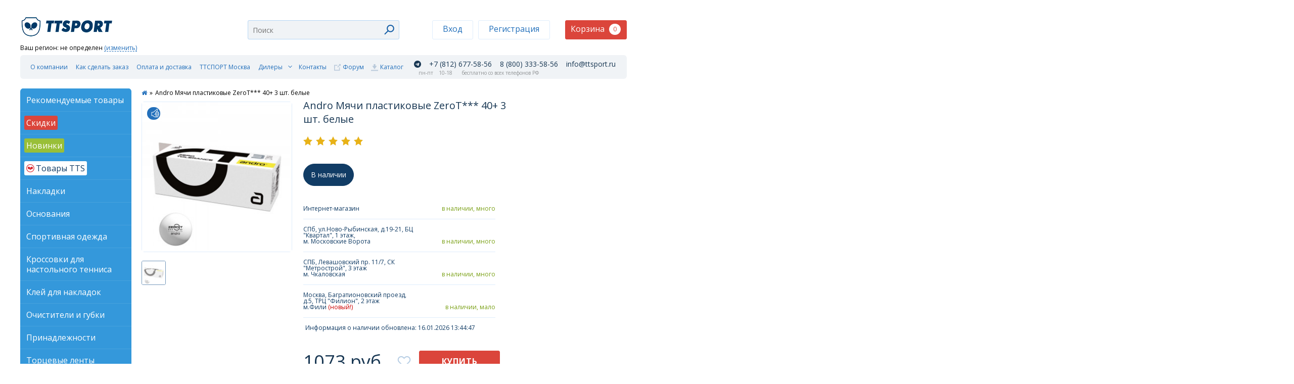

--- FILE ---
content_type: text/html; charset=utf-8
request_url: https://www.ttshop.ru/andro-Myachi-plastikovie-zerot-40-3-sht-belie-p-33745.html
body_size: 20501
content:
<!DOCTYPE html>
<!--[if IE 8 ]><html dir="ltr" lang="ru" class="ie8"><![endif]-->
<!--[if IE 9 ]><html dir="ltr" lang="ru" class="ie9"><![endif]-->
<!--[if (gt IE 9)|!(IE)]><!-->
<html dir="ltr" lang="ru">
<!--<![endif]-->
<head>
<meta http-equiv="X-UA-Compatible" content="IE=edge">
<meta charset="UTF-8" />
<meta name="viewport" content="width=device-width, initial-scale=1">
<title>Andro Мячи пластиковые ZeroT*** 40+ 3 шт. белые купить в интернет-магазине TTSHOP</title>
<base href="https://www.ttshop.ru/" />
<meta name="description" content="Купите Andro Мячи пластиковые ZeroT*** 40+ 3 шт. белые по лучшей цене в TTSPORT. Выгодная доставка по всей РФ, персональные скидки и бонусы. Andro ZeroT*** — это мячи из ABS-пластика последнего поколения. Твердость матери" />

<meta property="og:title" content="Andro Мячи пластиковые ZeroT*** 40+ 3 шт. белые купить в интернет-магазине TTSHOP" >
        <meta property="og:description" content="Купите Andro Мячи пластиковые ZeroT*** 40+ 3 шт. белые по лучшей цене в TTSPORT. Выгодная доставка по всей РФ, персональные скидки и бонусы. Andro ZeroT*** — это мячи из ABS-пластика последнего поколения. Твердость матери" >

<meta property="og:site_name" content="TTSPORT" >
        <meta property="og:url" content="https://www.ttshop.ru/andro-Myachi-plastikovie-zerot-40-3-sht-belie-p-33745.html" >
        <meta property="og:image" content="image/cache/catalog/productsImages/33745_LRG-600x315.jpg" >
        <meta property="og:image:width" content="600" >
        <meta property="og:image:height" content="315" >
        <meta property="og:image" content="image/cache/catalog/productsImages/33745_LRG-600x315.jpg" >
        <meta property="og:image:width" content="600" >
        <meta property="og:image:height" content="315" >
        <meta property="product:price:amount" content="1073.00" >
        <meta property="product:price:currency" content="RUB" >
        <meta property="og:type" content="product" >


<link href="https://fonts.googleapis.com/css?family=Open+Sans:400,300,300italic,400italic,600,600italic,700,700italic,800italic,800&subset=latin,cyrillic-ext,cyrillic&display=swap" rel="stylesheet" type="text/css" crossorigin="anonymous">

<link rel="preload" as="image" href="/catalog/view/theme/default/styles/images/logo-spring.png"/>
<link rel="preload" as="font" href="/catalog/view/theme/default/font-awesome/fonts/fontawesome-webfont.woff2?v=4.7.0" crossorigin="anonymous"/>




<link href="catalog/view/javascript/5post/5post.css" type="text/css" rel="stylesheet" media="screen" />
<link href="/catalog/view/theme/default/bundles/bundle_9bd215015675d8f220d8f2f5c1336637.css" type="text/css" rel="stylesheet" media="screen" />

 <!--[if IE]><![endif]-->

<style>
html > body > main > article.product > ul.badges > li.4for3 {
    -webkit-border-radius: 24px !important;
    border-radius: 24px !important;
    cursor: default !important;
    display: inline-block !important;
    height: 48px !important;
    line-height: 43px !important;
    margin-right: 5px !important;
    margin-top: 11px !important;
    padding: 0 24px !important;
    vertical-align: top !important;
    background: url('/catalog/view/theme/default/styles/images/4-3.png') 0 0 no-repeat !important;
}

html > body > main > article.catalogue > ul.products > li > div.wrapper > div.status > span.4for3 {
    display: inline-block;
    width: 48px;
    height: 48px;
    margin-left: 4px;
    background: url('/catalog/view/theme/default/styles/images/4-3.png') 0 0 no-repeat !important;
    -webkit-border-radius: 20px;
    border-radius: 20px;
}

/* html > body > header {
  height: 195px;
} */
/* 
.detect-region {
  top: 139px;  
} */
/* 
html > body > header > form[name="search"] {
  top: 90px;
}

html > body > header > aside {
  top: 90px;
} */

.promoblock {
    width: 100%;
    height: 50px;
    background: #3498db url('/catalog/view/theme/default/styles/images/promoblock-cart.png') 0 0 repeat-x;
    color: #fff;
    border-bottom-left-radius: 6px;
    border-bottom-right-radius: 6px;  
}

.promoblock-content {
    /* font-weight: bold; */
    text-align: center;
    font-size: 20px;
    padding-top: 5px;
    font-style: italic;  
}

.promoblock-content a {
  text-decoration: none;
  color: #fff;
}

.promoblock-content a.btn {
  background: #fff;
  color: #3498db;
  font-size: 16px;
}

.promoblock-content a.btn:hover {
  background: #db453b;
  color: #fff;
}

@media (max-width: 758px) {



  /*li#categories {display: none;}*/

  #banner0, #banner1 {
    display: none;
  }

  html > body > header {
    height: auto;
  }

  html > body > header > form[name="search"] {
    top: auto;
  }

  html > body > header > aside {
    top: auto;
  }

  .promoblock-content {
    font-weight: normal;
    font-size: 11px;
  }

  .promoblock-content a.btn {
    display: none;
  }
}

  /* Invisible anchor element used to attach popover */
  #giftPopoverAnchor {
    position: fixed;
    bottom: 10px;
    left: 10px;
    width: 0;
    height: 0;
    z-index: 9999;
  }

  @media (min-width: 1200px) {
      #giftPopoverAnchor {
        bottom: 100px;
        left: 150px;        
      }
  }

</style>


<link href="https://www.ttshop.ru/andro-Myachi-plastikovie-zerot-40-3-sht-belie-p-33745.html" rel="canonical" />
<script src="/catalog/view/theme/default/bundles/bundle_a0e12bc288d20bcaa9e3a73026e7cc22.js" type="text/javascript"></script>
<script src="catalog/view/javascript/5post/5post.js" type="text/javascript"></script>
<script src="//cdnjs.cloudflare.com/ajax/libs/jquery-scrollTo/2.1.2/jquery.scrollTo.min.js" type="text/javascript"></script>
<!--

<script type="text/javascript" src="https://vk.com/js/api/openapi.js?168"></script>

<script type="text/javascript">
  VK.init({apiId: 2418379, onlyWidgets: true});
</script>
-->
  
<link rel="shortcut icon" href="/favicon.ico" />
<link rel="icon" type="image/png" href="/favicon.png" />
<link rel="apple-touch-icon" href="/favicon-touch.png">
<link rel="apple-touch-icon" sizes="57x57" href="/favicon-57.png">
<link rel="apple-touch-icon" sizes="72x72" href="/favicon-72.png">
<link rel="apple-touch-icon" sizes="114x114" href="/favicon-114.png">
<link rel="apple-touch-icon" sizes="144x144" href="/favicon-144.png">
<link rel="icon" href="/favicon-120.svg" type="image/svg+xml">    




<script type="text/javascript">!function(){var t=document.createElement("script");t.type="text/javascript",t.async=!0,t.src="https://vk.com/js/api/openapi.js?168",t.onload=function(){VK.Retargeting.Init("VK-RTRG-339344-eqZ05"),VK.Retargeting.Hit()},document.head.appendChild(t)}();</script><noscript><img src="https://vk.com/rtrg?p=VK-RTRG-339344-eqZ05" style="position:fixed; left:-999px;" alt=""/></noscript>

<script type="text/javascript">
var defaultCity = '';
var defaultZoneId = '';
var defaultCountry = '';
</script>

<!-- Carrot quest BEGIN -->
<script type="text/javascript">
!function(){function t(t,e){return function(){window.carrotquestasync.push(t,arguments)}}if("undefined"==typeof carrotquest){var e=document.createElement("script");e.type="text/javascript",e.async=!0,e.src="https://cdn.carrotquest.app/api.min.js",document.getElementsByTagName("head")[0].appendChild(e),window.carrotquest={},window.carrotquestasync=[],carrotquest.settings={};for(var n=["connect","track","identify","auth","onReady","addCallback","removeCallback","trackMessageInteraction"],a=0;a<n.length;a++)carrotquest[n[a]]=t(n[a])}}(),carrotquest.connect("52913-5b1c7bf6b0fa49101fa4c82ba5");
</script>
<!-- Carrot quest END -->
<meta name="facebook-domain-verification" content="8tb7ifs6zftetg2n788l3xl66fymhi" />
</head>
<body class="product-product-33745 index  compensate-for-scrollbar">
<div id="giftPopoverAnchor"></div>

<header>
  <!--
    <div class="promoblock">
      <div class="promoblock-content">
      В связи с нестабильностью финансового рынка, в настоящий момент отгрузка Вашего заказа возможна только по розничной цене. На этой неделе нашей компанией будет принято решение об изменении цен.
      </div>
    </div> -->
  


  <a href="/" class="logo">TTSport</a>

  <div class="detect-region">
    Ваш регион: 
      <span id="header-region">
              не определен
       
      </span>
            <a href="javascript:void(0)" id="changeRegion" class="detect-region-change">(изменить)</a>
        </div>

    <form name="search" id="search" action="https://www.ttshop.ru/search.html">
    <input id="typeahead" class="typeahead" type="search" placeholder="Поиск" autocomplete="off" name="search" value="" />
    <button class="search" type="submit" id="searchsubmit"></button>
  </form>  <aside class="" id="header-actions">

      <ul class="auth ">
      <li>
        <a href="javascript:void(0);" data-toggle="modal" data-target="#windowLogin">Вход</a>
      </li><li>
        <a href="https://www.ttshop.ru/create-account.html">Регистрация</a>
      </li>
    </ul>
      <div id="header-cart">
        <button type="button" class="cart ">Корзина<span>0</span></button>    
    <article class="cart" id="cart">
            <p class="items-number">Ваша корзина пуста!</p>
        </article>
    </div>
  </aside>
  <nav class="menu">
  <input id="menu" type="checkbox" />
  <label for="menu"></label>
  <ul class="menu">
    <li>
      <a href="/6.html">
        О компании
      </a>
    </li><!-- --><li>
      <a href="/9.html">
        Как сделать заказ
      </a>
    </li><!-- --><li>
      <a href="/13.html">
        Оплата и доставка
      </a>
    </li><!-- --><li>
      <a href="/ttsport-moscow.html">
        ТТСПОРТ Москва
      </a>
    </li><!-- --><li class="dealers">
      <input type="checkbox" id="sub-menu" />
      <label for="sub-menu"></label>
      <a href="#">
        Дилеры
      </a>
      <ul class="sub-menu">
        <li class="dealers">
          <a href="#">
            Дилеры
          </a>
        </li>
        <li>
          <a href="/diler-v-respublike-burjatii-boris-davydov.html">
            Борис Давыдов
          </a>
            <span class="city">
              Бурятия
            </span>
        </li>
        <li>
          <a href="/diler-v-irkutske-julija-volkova.html">
            Юлия Волкова
          </a>
            <span class="city">
              Иркутск
            </span>
        </li>  
        <li>
          <a href="/diler-v-krasnodarskom-krae.html">
            Максим Сторожев
          </a>
            <span class="city">
              Краснодарский край
            </span>
        </li> 
        <li>
          <a href="/diler-v-krasnodare-andrej-spetsialnyj.html">
            Андрей Специальный, клуб "Матч-пойнт"
          </a>
            <span class="city">
              Краснодарский край
            </span>
        </li>         
        <li>
          <a href="/diler-v-tobolske-avazbakiev-artur.html">
            Артур Авазбакиев
          </a>
            <span class="city">
              Тобольск
            </span>
        </li>                       
      </ul>
    </li><!-- --><li>
      <a href="/contact-us.html">
        Контакты
      </a>
    </li><!-- --><li class="forum">
      <a href="https://www.ttsport.ru/forum" rel="nofollow" target="_blank">
        Форум
      </a>
    </li><!-- --><li class="catalog">
      <a href="/userfiles/katalog.xls">
        Каталог
      </a>
    </li>
  </ul>
  <div class="phones">
    <span class="phone">
      
      <a  style="margin-right: 16px;" href="https://t.me/+79991885856"><i style="display: inline-block;
    padding-top: 2px;" class="fa fa-telegram" aria-hidden="true"></i></a>        
      <a style="margin-right: 16px;" href="tel:+78126775856">
        +7 (812) 677-58-56
      </a>

      
      <a href="tel:88003335856">
        8 (800) 333-58-56
      </a>
      <a href="mailto:info@ttsport.ru">info@ttsport.ru</a>      
    </span>
    <span class="description">
            <span class="data">
      &nbsp;&nbsp;&nbsp;пн-пт
      </span>
      <span class="worktime">
        10-18
      </span>
            
      <span class="free-call">
        бесплатно со всех телефонов РФ
      </span>
    </span>  
  </div>
</nav>

</header>
<aside>
  <div class="choose-tab" id="choose-tab">
  <ul class="tabs">
    <li class="characteristics current">
      <a href="#characteristics" class="switchLeftTabs" id="switchcharacteristics" data-content="characteristics">Фильтры</a>
    </li>
    <li class="categories">
      <a href="#categories" class="switchLeftTabs" id="switchcategories" data-content="categories">Категории</a>
    </li>
  </ul>
  <ul class="content">


      <li id="categories"  class="current">
      <div class="list-items">
        <ul class="list-items">
          <li class="recommend">
            <a href="/recommend.html" class="recommend">
              <span>
                Рекомендуемые товары
              </span>
            </a>
          </li><!----><li>
            <a href="specials.html" class="discount">
              <span>
                Скидки
              </span>
            </a>
          </li><!----><li>
            <a href="new.html" class="new">
              <span>
                Новинки
              </span>
            </a>
          </li><!---->


                    <li>
            <a href="https://www.ttshop.ru/tovari_tts.html"><span  class="special_category_tts">Товары TTS</span></a>
                      </li><!---->        
                  <li>
            <a href="https://www.ttshop.ru/nakladki.html"><span  >Накладки</span></a>
                      </li><!---->        
                  <li>
            <a href="https://www.ttshop.ru/osnovaniya.html"><span  >Основания</span></a>
                      </li><!---->        
                  <li>
            <a href="https://www.ttshop.ru/sportivnaya-odezhda.html"><span  >Спортивная одежда</span></a>
                      </li><!---->        
                  <li>
            <a href="https://www.ttshop.ru/krossovki_dlya_nastolnogo_tennisa.html"><span  >Кроссовки для настольного тенниса</span></a>
                      </li><!---->        
                  <li>
            <a href="https://www.ttshop.ru/kley--sredstva.html"><span  >Клей для накладок</span></a>
                      </li><!---->        
                  <li>
            <a href="https://www.ttshop.ru/ochistiteli_nakladok.html"><span  >Очистители и губки</span></a>
                      </li><!---->        
                  <li>
            <a href="https://www.ttshop.ru/prinadlegnosti.html"><span  >Принадлежности</span></a>
                      </li><!---->        
                  <li>
            <a href="https://www.ttshop.ru/torcevie_lenty.html"><span  >Торцевые ленты</span></a>
                      </li><!---->        
                  <li>
            <a href="https://www.ttshop.ru/aksessuaryi.html"><span  >Аксессуары и брелоки</span></a>
                      </li><!---->        
                  <li>
            <a href="https://www.ttshop.ru/raketki.html"><span  >Ракетки готовые</span></a>
                      </li><!---->        
                  <li>
            <a href="https://www.ttshop.ru/raketki_dlya_padela.html"><span  >Ракетки для падел-тенниса (Padel Tennis)</span></a>
                      </li><!---->        
                  <li>
            <a href="https://www.ttshop.ru/sumki--chekhlyi.html"><span  >Сумки и чехлы</span></a>
                      </li><!---->        
                  <li>
            <a href="https://www.ttshop.ru/stolyi_tennisnie.html"><span  >Столы теннисные</span></a>
                      </li><!---->        
                  <li>
            <a href="https://www.ttshop.ru/bortiki_bareri.html"><span  >Бортики и барьеры</span></a>
                      </li><!---->        
                  <li>
            <a href="https://www.ttshop.ru/setki.html"><span  >Сетки для столов</span></a>
                      </li><!---->        
                  <li>
            <a href="https://www.ttshop.ru/sudeyskoe_oborudovanie.html"><span  >Судейское оборудование</span></a>
                      </li><!---->        
                  <li>
            <a href="https://www.ttshop.ru/oborudovanie_dlya_zalov.html"><span  >Оборудование для залов</span></a>
                      </li><!---->        
                  <li>
            <a href="https://www.ttshop.ru/myachi.html"><span  >Мячи</span></a>
                      </li><!---->        
                  <li>
            <a href="https://www.ttshop.ru/robotyi.html"><span  >Роботы и тренажеры</span></a>
                      </li><!---->        
                  <li>
            <a href="https://www.ttshop.ru/literatura.html"><span  >Литература</span></a>
                      </li><!---->        
                  <li>
            <a href="https://www.ttshop.ru/service.html"><span  >Сервис</span></a>
                      </li><!---->        
                  <li>
            <a href="https://www.ttshop.ru/nagradnaya-simvolika.html"><span  >Наградная символика</span></a>
                      </li><!---->        
                  <li>
            <a href="https://www.ttshop.ru/certificate.html"><span  >Сертификаты</span></a>
                      </li><!---->        
                  <li>
            <a href="https://www.ttshop.ru/sportivnay_ortopedia.html"><span  >Спортивная ортопедия</span></a>
                      </li><!---->        
                  <li>
            <a href="https://www.ttshop.ru/Ucenenniy tovar.html"><span  >Уценённый товар</span></a>
                      </li><!---->        
        
          <!----> <!-- <li>
            <a href="#">
              <span>
                Все товары
              </span>
            </a>
          </li> --><!----><li>
            <a href="/manufacturers.html">
              <span>
                Все производители
              </span>
            </a>
          </li>

        </ul> <!-- /list-items -->
      </div> <!-- /list-items -->
    </li> <!-- /categories -->
  
  </ul>
  <button id="show-tabs-menu" class="show-tabs-menu closed"></button>

  <ul class="content">
        <div id="banner0" class="owl-carousel">
  </div>
        <div id="banner1" class="owl-carousel">
    <div class="item">
        <a href="https://www.ttshop.ru/19.html"><img src="image/cache/catalog/banners/banner-TTSport-Vozvrat_220x100-220x110.gif" alt="Возврат без проблем" class="img-responsive" /></a>
      </div>
  </div>
        <div id="banner2" class="owl-carousel">
    <div class="item">
        <a href="http://club.ttsport.ru"><img src="image/cache/catalog/banners/TTCLUB_290x483_2-290x483.gif" alt="TTCLUB" class="img-responsive" /></a>
      </div>
  </div>
    </ul>
  </div>
</aside>
            
<main>
  <article class="product " itemscope itemtype="http://schema.org/Product">
          <nav>
        <ul class="breadcrumbs">
                    
          <li style="margin-right: 5px;">
                        <a href="https://www.ttshop.ru/index.html"><i class="fa fa-home"></i></a> <span style="
    font-size: 12px;
    margin-left: 5px;
    line-height: 1.5;
    display: inline-block;">&raquo;</span>
                      </li>
                    
          <li style="margin-right: 5px;">
                        <span style="
    font-size: 12px;
    line-height: 1.5;
    display: inline-block;">Andro Мячи пластиковые ZeroT*** 40+ 3 шт. белые</span>
                      </li>
                  </ul>
  <!--       <ul class="arrows">
          <li><a href="#" class="prev">Предыдущий<span> товар</span></a></li>
          <li><a href="#" class="next">Следующий<span> товар</span></a></li>
        </ul> -->
      </nav>
        <ul class="badges">
                  
      <li class="recommend"></li>
            
            
             
    </ul>
    <ul class="images product">
                  <li>
        <figure class="preview"><img alt="Andro Мячи пластиковые ZeroT*** 40+ 3 шт. белые" src="image/cache/catalog/productsImages/33745_LRG-47x47.jpg" /></figure>
        <figure class="medium" data-fancybox="gallery" data-src="image/cache/catalog/productsImages/33745_LRG-1000x1000.jpg"><img alt="Andro Мячи пластиковые ZeroT*** 40+ 3 шт. белые" src="image/cache/catalog/productsImages/33745_LRG-300x300.jpg" itemprop="image" /></figure>
      </li> 
                      </ul>
    <form>
      <input type="hidden" name="product_id" value="" id="product_id">
      <h1 itemprop="name">Andro Мячи пластиковые ZeroT*** 40+ 3 шт. белые</h1>
      <div class="rating" data-rating="5"></div>

                  <ul class="product-options">

           <li>
              <input class="product-options" type="radio" checked="checked" name="product-options" id="product-options-33745"" value="33745" data-special="" data-percent="" data-price="1073 руб." data-action="buy"/>
              <label class="productBlockTooltip " for="product-options-33745" data-toggle="tooltip" title="В наличии">В наличии</label>                
            </li><!-- -->              
          </ul>
               
         


                     
      <table class="stock">
        <tbody>
                  <tr class="in-stock" data-product-option="33745">
            <td>Интернет-магазин</td>
            <td>в наличии, много</td>
          </tr>

          <tr class="in-stock" data-product-option="33745">
            <td>СПб, ул.Ново-Рыбинская, д.19-21, БЦ "Квартал", 1 этаж,<br>м. Московские Ворота</td>
            <td>в наличии, много</td>
          </tr>
          <!-- <tr class="in-stock" data-product-option="33745">
            <td>м. Московские Ворота, в другое время</td>
            <td>в наличии, много</td>
          </tr> -->
          <tr class="in-stock" data-product-option="33745">
            <td>СПБ, Левашовский пр. 11/7, СК "Метрострой", 3 этаж<br>м. Чкаловская</td>
            <td>в наличии, много</td>
          </tr>
          <tr class="in-stock" data-product-option="33745">
            <td>Москва, Багратионовский проезд, д.5, ТРЦ "Филион", 2 этаж<br>м.Фили <span style="color:#cc0000;">(новый!)<span></td>
            <td>в наличии, мало</td>
          </tr>          

          <tr class="date-modified-show" data-product-option="33745">
            <td colspan="2">Информация о наличии обновлена: 16.01.2026 13:44:47</td>
          </tr>
                </tbody>
      </table>

      <div id="descriptionPrint"></div>


      
        
                              <p class="price" itemprop="offers" itemscope itemtype="http://schema.org/Offer"><span class="price" id="price" itemprop="price">1073 руб.</span><span itemprop="priceCurrency" style="display:none;">RUB</span>
  </p>
                            
                  
        <div class="product-like">
                    <input id="like-33745" type="checkbox" name="like-33745" data-toggle="tooltip" title="" onclick="wishlist.add('33745');" data-original-title="В закладки">
                    <label for="like-33745"></label>
        </div>

        <button type="submit" id="button-cart" data-text-buy="Купить" data-text-subscribe="Узнать о поступлении" onclick="yaCounter269923.reachGoal('buttonToCartClick'); return true;">Купить</button>
              

    </form>

    <script type="text/javascript">
      var city = '';
      var zone_id = '';
      var country_id = '';
      var postcode = '';
      var weight = '0.1';
      var price = '1073 руб.';
    </script>

                    <hr/>
    <ul class="tabs-header" data-conneted-to="product-desc">
      <li class="active">Описание</li>
      <li>Отзывов (2)</li>
      <!-- <li>Характеристики</li> -->
    </ul>
    <ul class="tabs-content" data-name="product-desc">
      <li class="active">
        <div class="product-desc" itemprop="description">

          <div class="expandable quotediv">
          <!DOCTYPE html PUBLIC "-//W3C//DTD HTML 4.0 Transitional//EN" "http://www.w3.org/TR/REC-html40/loose.dtd">
<html><body><p>Andro ZeroT*** &mdash; &#1101;&#1090;&#1086; &#1084;&#1103;&#1095;&#1080; &#1080;&#1079; ABS-&#1087;&#1083;&#1072;&#1089;&#1090;&#1080;&#1082;&#1072; &#1087;&#1086;&#1089;&#1083;&#1077;&#1076;&#1085;&#1077;&#1075;&#1086; &#1087;&#1086;&#1082;&#1086;&#1083;&#1077;&#1085;&#1080;&#1103;. &#1058;&#1074;&#1077;&#1088;&#1076;&#1086;&#1089;&#1090;&#1100; &#1084;&#1072;&#1090;&#1077;&#1088;&#1080;&#1072;&#1083;&#1072; &#1075;&#1072;&#1088;&#1072;&#1085;&#1090;&#1080;&#1088;&#1091;&#1077;&#1090; &#1087;&#1086;&#1089;&#1090;&#1086;&#1103;&#1085;&#1085;&#1091;&#1102; &#1082;&#1088;&#1080;&#1074;&#1091;&#1102; &#1087;&#1086;&#1083;&#1077;&#1090;&#1072;, &#1072; &#1086;&#1087;&#1090;&#1080;&#1084;&#1080;&#1079;&#1080;&#1088;&#1086;&#1074;&#1072;&#1085;&#1085;&#1099;&#1081; &#1087;&#1088;&#1086;&#1080;&#1079;&#1074;&#1086;&#1076;&#1089;&#1090;&#1074;&#1077;&#1085;&#1085;&#1099;&#1081; &#1087;&#1088;&#1086;&#1094;&#1077;&#1089;&#1089;, &#1074; &#1082;&#1086;&#1090;&#1086;&#1088;&#1086;&#1084; &#1086;&#1089;&#1086;&#1073;&#1086;&#1077; &#1074;&#1085;&#1080;&#1084;&#1072;&#1085;&#1080;&#1077; &#1091;&#1076;&#1077;&#1083;&#1103;&#1077;&#1090;&#1089;&#1103; &#1096;&#1074;&#1072;&#1084;, &#1087;&#1088;&#1080;&#1076;&#1072;&#1077;&#1090; &#1084;&#1103;&#1095;&#1072;&#1084; &#1080;&#1076;&#1077;&#1072;&#1083;&#1100;&#1085;&#1091;&#1102; &#1086;&#1082;&#1088;&#1091;&#1075;&#1083;&#1086;&#1089;&#1090;&#1100;. &#1055;&#1088;&#1086;&#1081;&#1076;&#1103; &#1089;&#1090;&#1088;&#1086;&#1075;&#1080;&#1077; &#1087;&#1088;&#1086;&#1074;&#1077;&#1088;&#1082;&#1080; &#1082;&#1072;&#1095;&#1077;&#1089;&#1090;&#1074;&#1072;, ZeroT*** &#1076;&#1086;&#1089;&#1090;&#1072;&#1074;&#1083;&#1103;&#1102;&#1090; &#1080;&#1089;&#1090;&#1080;&#1085;&#1085;&#1086;&#1077; &#1091;&#1076;&#1086;&#1074;&#1086;&#1083;&#1100;&#1089;&#1090;&#1074;&#1080;&#1077; &#1086;&#1090; &#1080;&#1075;&#1088;&#1099;. &#1057;&#1090;&#1072;&#1073;&#1080;&#1083;&#1100;&#1085;&#1086;&#1089;&#1090;&#1100;, &#1087;&#1088;&#1077;&#1076;&#1089;&#1082;&#1072;&#1079;&#1091;&#1077;&#1084;&#1086;&#1089;&#1090;&#1100;, &#1076;&#1086;&#1083;&#1075;&#1086;&#1074;&#1077;&#1095;&#1085;&#1086;&#1089;&#1090;&#1100; &#1080; &#1086;&#1090;&#1083;&#1080;&#1095;&#1085;&#1099;&#1081; &#1073;&#1072;&#1083;&#1072;&#1085;&#1089; &#1084;&#1077;&#1078;&#1076;&#1091; &#1089;&#1082;&#1086;&#1088;&#1086;&#1089;&#1090;&#1100;&#1102; &#1080; &#1088;&#1072;&#1079;&#1074;&#1080;&#1090;&#1080;&#1077;&#1084; &#1074;&#1088;&#1072;&#1097;&#1077;&#1085;&#1080;&#1103; &#1103;&#1074;&#1083;&#1103;&#1102;&#1090;&#1089;&#1103; &#1086;&#1090;&#1083;&#1080;&#1095;&#1080;&#1090;&#1077;&#1083;&#1100;&#1085;&#1099;&#1084;&#1080; &#1095;&#1077;&#1088;&#1090;&#1072;&#1084;&#1080; &#1101;&#1090;&#1086;&#1075;&#1086; &#1084;&#1103;&#1095;&#1072;.<br><br>&#1042; ZeroT*** andro &#1091;&#1095;&#1080;&#1090;&#1099;&#1074;&#1072;&#1102;&#1090;&#1089;&#1103; &#1074;&#1099;&#1089;&#1086;&#1082;&#1080;&#1077; &#1090;&#1088;&#1077;&#1073;&#1086;&#1074;&#1072;&#1085;&#1080;&#1103; &#1083;&#1091;&#1095;&#1096;&#1080;&#1093; &#1080;&#1075;&#1088;&#1086;&#1082;&#1086;&#1074; &#1082; &#1084;&#1103;&#1095;&#1072;&#1084; &#1076;&#1083;&#1103; &#1085;&#1072;&#1089;&#1090;&#1086;&#1083;&#1100;&#1085;&#1086;&#1075;&#1086; &#1090;&#1077;&#1085;&#1085;&#1080;&#1089;&#1072;: &#1090;&#1086;&#1083;&#1100;&#1082;&#1086; &#1077;&#1089;&#1083;&#1080; &#1084;&#1103;&#1095; &#1080;&#1084;&#1077;&#1077;&#1090; &#1089;&#1090;&#1072;&#1073;&#1080;&#1083;&#1100;&#1085;&#1099;&#1081; &#1080; &#1087;&#1088;&#1077;&#1076;&#1089;&#1082;&#1072;&#1079;&#1091;&#1077;&#1084;&#1099;&#1081; &#1086;&#1090;&#1089;&#1082;&#1086;&#1082; &#1086;&#1090; &#1089;&#1090;&#1086;&#1083;&#1072; &#1080; &#1088;&#1072;&#1082;&#1077;&#1090;&#1082;&#1080;, &#1074;&#1099; &#1084;&#1086;&#1078;&#1077;&#1090;&#1077; &#1076;&#1086;&#1073;&#1080;&#1090;&#1100;&#1089;&#1103; &#1085;&#1072;&#1080;&#1083;&#1091;&#1095;&#1096;&#1080;&#1093; &#1088;&#1077;&#1079;&#1091;&#1083;&#1100;&#1090;&#1072;&#1090;&#1086;&#1074; &#1085;&#1072; &#1089;&#1086;&#1088;&#1077;&#1074;&#1085;&#1086;&#1074;&#1072;&#1085;&#1080;&#1103;&#1093;. &#1048;&#1079;&#1075;&#1086;&#1090;&#1086;&#1074;&#1083;&#1077;&#1085;&#1085;&#1099;&#1077; &#1080;&#1079; &#1084;&#1072;&#1090;&#1077;&#1088;&#1080;&#1072;&#1083;&#1072; ABS, &#1090;&#1086;&#1083;&#1100;&#1082;&#1086; &#1089;&#1072;&#1084;&#1099;&#1077; &#1090;&#1074;&#1077;&#1088;&#1076;&#1099;&#1077; &#1084;&#1103;&#1095;&#1080; &#1087;&#1086;&#1087;&#1072;&#1076;&#1072;&#1102;&#1090; &#1074; &#1091;&#1087;&#1072;&#1082;&#1086;&#1074;&#1082;&#1091;. &#1055;&#1077;&#1088;&#1077;&#1076; &#1101;&#1090;&#1080;&#1084; &#1082;&#1072;&#1078;&#1076;&#1099;&#1081; &#1084;&#1103;&#1095; &#1087;&#1088;&#1086;&#1093;&#1086;&#1076;&#1080;&#1090; &#1086;&#1082;&#1086;&#1085;&#1095;&#1072;&#1090;&#1077;&#1083;&#1100;&#1085;&#1099;&#1081; &#1082;&#1086;&#1085;&#1090;&#1088;&#1086;&#1083;&#1100; &#1082;&#1072;&#1095;&#1077;&#1089;&#1090;&#1074;&#1072;, &#1074; &#1093;&#1086;&#1076;&#1077; &#1082;&#1086;&#1090;&#1086;&#1088;&#1086;&#1075;&#1086; &#1090;&#1072;&#1082;&#1078;&#1077; &#1090;&#1097;&#1072;&#1090;&#1077;&#1083;&#1100;&#1085;&#1086; &#1087;&#1088;&#1086;&#1074;&#1077;&#1088;&#1103;&#1102;&#1090;&#1089;&#1103; &#1090;&#1086;&#1095;&#1085;&#1072;&#1103; &#1086;&#1082;&#1088;&#1091;&#1075;&#1083;&#1086;&#1089;&#1090;&#1100;, &#1090;&#1074;&#1077;&#1088;&#1076;&#1086;&#1089;&#1090;&#1100; &#1080; &#1086;&#1090;&#1089;&#1082;&#1086;&#1082;.<br><br>&#1042; 1 &#1091;&#1087;&#1072;&#1082;&#1086;&#1074;&#1082;&#1077; &#1089;&#1086;&#1076;&#1077;&#1088;&#1078;&#1080;&#1090;&#1089;&#1103; 3 &#1096;&#1090;.<br>&#1054;&#1076;&#1086;&#1073;&#1088;&#1077;&#1085;&#1086; ITTF.<br>&#1062;&#1074;&#1077;&#1090;: &#1073;&#1077;&#1083;&#1099;&#1081;<br>&#1057;&#1076;&#1077;&#1083;&#1072;&#1085;&#1086; &#1074; &#1050;&#1080;&#1090;&#1072;&#1077;</p></body></html>
            <span class="readmore-link"></span>
          </div>

          <!-- show in print version -->
          <div class="optionsPrint">
            <table class="table table-bordered">
                          <tr>
                <td>Andro Мячи пластиковые ZeroT*** 40+ 3 шт. белые</td>
                <td><span>1073 руб.</span></td>
                <td>в наличии, много</td>
              </tr>
                        </table>
          </div>
       <!-- <p>Вес: <strong>около  кг.</strong></p> -->
       </div>
      </li>
      <li>
              <form class="form-horizontal" id="form-review">
                <div id="review"></div>
                <div class="panel panel-default">
                  <div class="panel-heading">
                    <div class="panel-title">Написать отзыв</div>
                  </div>
                  <div class="panel-body">
                    <div id="review-write">
                                        <div class="form-group required">
                        <label class="col-sm-3 control-label" for="input-name">Ваше имя:</label>
                        <div class="col-sm-9">
                          <input type="text" name="name" value="" id="input-name" class="form-control" />
                        </div>
                    </div>
                    <div class="form-group">
                        <label class="col-sm-3 control-label" for="input-review_plus">Достоинства:</label>
                        <div class="col-sm-9">
                          <textarea name="text_plus" rows="5" id="input-review_plus" class="form-control"></textarea>
                        </div>
                    </div>
                    <div class="form-group">
                        <label class="col-sm-3 control-label" for="input-review_minus">Недостатки:</label>
                        <div class="col-sm-9">                        
                          <textarea name="text_minus" rows="5" id="input-review_minus" class="form-control"></textarea>
                        </div>
                    </div>   
                    <div class="form-group">
                        <label class="col-sm-3 control-label" for="input-review_experience">Опыт использования:</label>
                        <div class="col-sm-9">                        
                          <select name="text_experience" id="input-review_experience" class="form-control">
                            <option value="менее месяца">менее месяца</option>
                            <option value="несколько месяцев">несколько месяцев</option>
                            <option value="более года">более года</option>                                            
                          </select>
                        </div>
                    </div>                                                
                    <div class="form-group required">
                        <label class="col-sm-3 control-label" for="input-review">Комментарий:</label>
                        <div class="col-sm-9">                        
                          <textarea name="text" rows="5" id="input-review" class="form-control"></textarea>
                          <div class="help-block"><span style="color: #FF0000;">Примечание:</span> HTML разметка не поддерживается! Используйте обычный текст.</div>
                        </div>
                    </div>
                    <div class="form-group required">
                        <label class="col-sm-3 control-label">Оценка:</label>
                        <div class="col-sm-9 review-write-rating">
                          <label class="radio-inline">
                          Плохо                          </label>
                          <label class="radio-inline">
                            <input type="radio" name="rating" value="1" />&nbsp;1
                          </label>
                          <label class="radio-inline">
                            <input type="radio" name="rating" value="2" />&nbsp;2
                          </label>
                          <label class="radio-inline">
                            <input type="radio" name="rating" value="3" />&nbsp;3
                          </label>                    
                          <label class="radio-inline">
                            <input type="radio" name="rating" value="4" />&nbsp;4
                          </label>                    
                          <label class="radio-inline">
                            <input type="radio" name="rating" value="5" />&nbsp;5
                          </label>
                          <label class="radio-inline">
                          Хорошо                          </label>
                        </div>
                     </div>
                                        <div class="buttons clearfix">
                      <div class="pull-right">
                        <span class="agreement">Я принимаю <a href="/personal-data-ttshop.pdf">согласие на обработку персональных данных</a> <input type="checkbox" name="agree" value="1" checked="checked" class="agreement-modal-checkbox"/></span>                      
                        <button type="button" id="button-review" data-loading-text="Загрузка..." class="btn btn-primary">Отправить отзыв</button>
                      </div>
                    </div>
                                        </div>
                  </div>
                </div>

              </form>
    
      </li>
      <!-- <li>

         

            </li> -->
    </ul>


        <div class="interaction">
      <ul class="social">
        <li>
          <div id="vk_like"></div>
          <script type="text/javascript">
          VK.Widgets.Like("vk_like", {type: "button"});
          </script>
        </li>
      </ul>
      <hr/>
      <ul class="actions">
        <li><a rel="nofollow" href="https://www.ttsport.ru/forum/index.php" class="forum">Обсудить на форуме</a></li>
        <li><a href="javascript:void(0);" class="share">Рассказать другу</a></li>
        <li><a href="javascript:void(0);" class="ask-a-question">Задать вопрос о товаре</a></li>
        <li><a href="javascript:void(0);" class="print">Распечатать</a></li>
      </ul>

<div class="modal fade" id="productAsk" tabindex="-1" role="dialog" aria-labelledby="productAskLabel">
  <div class="modal-dialog" role="document">
    <div class="modal-content">
      <form class="form-horizontal" id="productAskForm">    
      <div class="modal-header">
        <button type="button" class="close" data-dismiss="modal" aria-label="Закрыть"><span aria-hidden="true">&times;</span></button>
        <h4 class="modal-title">Задать вопрос о товаре: Andro Мячи пластиковые ZeroT*** 40+ 3 шт. белые</h4>
      </div>
      <div class="modal-body">
          <input type="hidden" name="product" value="Andro Мячи пластиковые ZeroT*** 40+ 3 шт. белые">
          <div class="form-group">
            <div class="col-sm-3"><label for="ask-name" class="control-label">Ваше имя:</label></div>
            <div class="col-sm-9"><input type="text" class="form-control" id="ask-name" name="ask-name"></div>
          </div>
          <div class="form-group">
            <div class="col-sm-3"><label for="ask-email" class="control-label">Ваш e-mail:</label></div>
            <div class="col-sm-9"><input type="text" class="form-control" id="ask-email" name="ask-email"><div class="help-block">на этот адрес мы отправим ответ</div></div>
          </div>          
          <div class="form-group">
            <div class="col-sm-3"><label for="ask-text" class="control-label">Вопрос:</label></div>
            <div class="col-sm-9"><textarea class="form-control" id="ask-text" name="ask-text"></textarea></div>
          </div>
                </div>      
      <div class="modal-footer">
        <span class="agreement">Я принимаю <a href="/personal-data-ttshop.pdf">согласие на обработку персональных данных</a> <input type="checkbox" name="agree" value="1" checked="checked" class="agreement-modal-checkbox"/></span>
        <button type="button" id="button-ask" class="btn btn-primary btn-lg">Отправить</button>
      </div>
      </form>
    </div>
  </div>
</div>

<div class="modal fade" id="productTell" tabindex="-2" role="dialog" aria-labelledby="productTellLabel">
  <div class="modal-dialog" role="document">
    <div class="modal-content">
      <form class="form-horizontal" id="productTellForm">
      <div class="modal-header">
        <button type="button" class="close" data-dismiss="modal" aria-label="Закрыть"><span aria-hidden="true">&times;</span></button>
        <h4 class="modal-title">Поделиться товаром с другом: Andro Мячи пластиковые ZeroT*** 40+ 3 шт. белые</h4>
      </div>
      <div class="modal-body">
          <input type="hidden" name="product" value="Andro Мячи пластиковые ZeroT*** 40+ 3 шт. белые">
          <input type="hidden" name="url" value="https://www.ttshop.ru/andro-Myachi-plastikovie-zerot-40-3-sht-belie-p-33745.html">

          <div class="form-group">
            <div class="col-sm-3"><label for="tell-name" class="control-label">Ваше имя:</label></div>
            <div class="col-sm-9"><input type="text" class="form-control" id="tell-name" name="tell-name"></div>
          </div>
          <div class="form-group">
            <div class="col-sm-3"><label for="tell-email" class="control-label">Ваш e-mail:</label></div>
            <div class="col-sm-9"><input type="text" class="form-control" id="tell-email" name="tell-email"></div>
          </div>    
          <div class="form-group">
            <div class="col-sm-3"><label for="tell-friend-name" class="control-label">Имя получателя:</label></div>
            <div class="col-sm-9"><input type="text" class="form-control" id="tell-friend-name" name="tell-friend-name"></div>
          </div>
          <div class="form-group">
            <div class="col-sm-3"><label for="tell-friend-email" class="control-label">E-mail получателя:</label></div>
            <div class="col-sm-9"><input type="text" class="form-control" id="tell-friend-email" name="tell-friend-email"></div>
          </div>                 
          <div class="form-group">
            <div class="col-sm-3"><label for="tell-text" class="control-label">Ваш комментарий:</label></div>
            <div class="col-sm-9"><textarea class="form-control" id="tell-text" name="tell-text"></textarea></div>
          </div>
          
      </div>      
      <div class="modal-footer">
        <span class="agreement">Я принимаю <a href="/personal-data-ttshop.pdf">согласие на обработку персональных данных</a> <input type="checkbox" name="agree" value="1" checked="checked" class="agreement-modal-checkbox"/></span>      
        <button type="button" id="button-tell" class="btn btn-primary btn-lg">Отправить</button>
      </div>
        </form>

    </div>
  </div>
</div>

    </div>
    
  </article>
      
      <section class="products" id="products-related">
          <h2>Рекомендуемые товары</h2>
          <nav class="slicksliderNav slicksliderNavRecommended">
            <ul class="buttons slicksliderNavRecommendedButtons"></ul>
          </nav>
          <ul class="products slickslider slicksliderRecommended">
                    <li class="categoryProductItem">
          <div class="wrapper">
            <div class="status">
                            
                                                 				
                                                   
                                        
              <!-- --><span class="recommend"></span>
                                                    
                                                    
            </div>
            <a href="https://www.ttshop.ru/andro-Myachi-plastikovie-speedball-3s-40-3-sht-belie-p-25567.html">
              <figure><img src="image/cache/catalog/productsImages/25567_LRG-228x228.jpg" alt="Andro Мячи пластиковые SPEEDBALL 3S *** 40+ 3 шт. белые" />
                <figcaption>Andro Мячи пластиковые SPEEDBALL 3S *** 40+ 3 шт. белые<div class="rating" data-rating="5"></div></figcaption>
              </figure>
            </a>
            
            
            <form id="buy25567-1904086098">
              <ul>
                                      <li data-toggle="tooltip" title="В наличии">
                        <input type="radio" checked="checked" data-special="464" data-price="464" data-action="buy" data-productgroup="25567"  id="25567" class="buy-select-option buy25567" name="product_id" value="25567"/>
                        <label class="  " for="25567">В наличии</label>
                      </li><!-- -->
                      
                                <li class="price">
                    
                      <span class="price">464 руб.<!-- <small>руб.</small> --></span>
                                                        </li>
                <!-- --><li class="buy">



                  <button class=" productgroup25567" type="button" id="" onclick="cart.add(25567, '1'); yaCounter269923.reachGoal('buttonToCartClick'); return true;">Купить</button>

                </li><!-- --><li class="like">
                  <input id="like-25567-1904086098" type="checkbox" name="like-25567"  data-toggle="tooltip" title="В закладки"  disabled="disabled" />
                  <label for="like-25567-1904086098" data-toggle="tooltip"  title="Зарегистрированные пользователи могут вести список Избранного" ></label>
                </li>
              </ul>
            </form>

                      </div>
        </li>                        <li class="categoryProductItem">
          <div class="wrapper">
            <div class="status">
                            
                                                 				
                                                   
                                                    
                                                    
            </div>
            <a href="https://www.ttshop.ru/dhs-Myachi-plastikovie-dj40-wtt-ittf-6-sht-belie-p-32016.html">
              <figure><img src="image/cache/catalog/productsImages/32016_LRG-228x228.jpg" alt="DHS Мячи пластиковые  DJ40+ ***   WTT  ITTF 6 шт. белые" />
                <figcaption>DHS Мячи пластиковые  DJ40+ ***   WTT  ITTF 6 шт. белые<div class="rating" data-rating="4"></div></figcaption>
              </figure>
            </a>
            
            
            <form id="buy32016-1259553428">
              <ul>
                                      <li data-toggle="tooltip" title="В наличии">
                        <input type="radio" checked="checked" data-special="1349" data-price="1349" data-action="buy" data-productgroup="32016"  id="32016" class="buy-select-option buy32016" name="product_id" value="32016"/>
                        <label class="  " for="32016">В наличии</label>
                      </li><!-- -->
                      
                                <li class="price">
                    
                      <span class="price">1349 руб.<!-- <small>руб.</small> --></span>
                                                        </li>
                <!-- --><li class="buy">



                  <button class=" productgroup32016" type="button" id="" onclick="cart.add(32016, '1'); yaCounter269923.reachGoal('buttonToCartClick'); return true;">Купить</button>

                </li><!-- --><li class="like">
                  <input id="like-32016-1259553428" type="checkbox" name="like-32016"  data-toggle="tooltip" title="В закладки"  disabled="disabled" />
                  <label for="like-32016-1259553428" data-toggle="tooltip"  title="Зарегистрированные пользователи могут вести список Избранного" ></label>
                </li>
              </ul>
            </form>

                      </div>
        </li>                        <li class="categoryProductItem">
          <div class="wrapper">
            <div class="status">
                            
                                                 				
                                                   
                                                    
                                                    
            </div>
            <a href="https://www.ttshop.ru/gewo-Myachi-plastikovie-select-pro-40-6-sht-belie-p-27340.html">
              <figure><img src="image/cache/catalog/productsImages/27340_LRG-228x228.jpg" alt="GEWO Мячи пластиковые SELECT PRO *** 40+ 6 шт. белые" />
                <figcaption>GEWO Мячи пластиковые SELECT PRO *** 40+ 6 шт. белые<div class="rating" data-rating="5"></div></figcaption>
              </figure>
            </a>
            
            
            <form id="buy27340-809973741">
              <ul>
                                      <li data-toggle="tooltip" title="В наличии">
                        <input type="radio" checked="checked" data-special="870" data-price="870" data-action="buy" data-productgroup="27340"  id="27340" class="buy-select-option buy27340" name="product_id" value="27340"/>
                        <label class="  " for="27340">В наличии</label>
                      </li><!-- -->
                      
                                <li class="price">
                    
                      <span class="price">870 руб.<!-- <small>руб.</small> --></span>
                                                        </li>
                <!-- --><li class="buy">



                  <button class=" productgroup27340" type="button" id="" onclick="cart.add(27340, '1'); yaCounter269923.reachGoal('buttonToCartClick'); return true;">Купить</button>

                </li><!-- --><li class="like">
                  <input id="like-27340-809973741" type="checkbox" name="like-27340"  data-toggle="tooltip" title="В закладки"  disabled="disabled" />
                  <label for="like-27340-809973741" data-toggle="tooltip"  title="Зарегистрированные пользователи могут вести список Избранного" ></label>
                </li>
              </ul>
            </form>

                      </div>
        </li>                        <li class="categoryProductItem">
          <div class="wrapper">
            <div class="status">
                            
                                                 				
                                                   
                                                    
                                                    
            </div>
            <a href="https://www.ttshop.ru/gewo-Myachi-plastikovie-select-pro-40-72-sht-belie-p-27341.html">
              <figure><img src="image/cache/catalog/productsImages/27341_LRG-228x228.jpg" alt="GEWO Мячи пластиковые SELECT PRO *** 40+ 72 шт. белые" />
                <figcaption>GEWO Мячи пластиковые SELECT PRO *** 40+ 72 шт. белые<div class="rating" data-rating="0"></div></figcaption>
              </figure>
            </a>
            
            
            <form id="buy27341-1072514040">
              <ul>
                                      <li data-toggle="tooltip" title="В наличии">
                        <input type="radio" checked="checked" data-special="10730" data-price="10730" data-action="buy" data-productgroup="27341"  id="27341" class="buy-select-option buy27341" name="product_id" value="27341"/>
                        <label class="  " for="27341">В наличии</label>
                      </li><!-- -->
                      
                                <li class="price">
                    
                      <span class="price">10730 руб.<!-- <small>руб.</small> --></span>
                                                        </li>
                <!-- --><li class="buy">



                  <button class=" productgroup27341" type="button" id="" onclick="cart.add(27341, '1'); yaCounter269923.reachGoal('buttonToCartClick'); return true;">Купить</button>

                </li><!-- --><li class="like">
                  <input id="like-27341-1072514040" type="checkbox" name="like-27341"  data-toggle="tooltip" title="В закладки"  disabled="disabled" />
                  <label for="like-27341-1072514040" data-toggle="tooltip"  title="Зарегистрированные пользователи могут вести список Избранного" ></label>
                </li>
              </ul>
            </form>

                      </div>
        </li>                        <li class="categoryProductItem">
          <div class="wrapper">
            <div class="status">
                            
                                                 				
                          
                <!-- --><span class="discount"></span>  
                                                   
                                                    
                                                    
            </div>
            <a href="https://www.ttshop.ru/butterfly-Myachi-plastikovie-r40-12-sht-belie-p-30410.html">
              <figure><img src="image/cache/catalog/productsImages/30410_LRG-228x228.jpg" alt="Butterfly Мячи пластиковые *** R40+ 12 шт. белые" />
                <figcaption>Butterfly Мячи пластиковые *** R40+ 12 шт. белые<div class="rating" data-rating="3"></div></figcaption>
              </figure>
            </a>
            
            
            <form id="buy30410-261189952">
              <ul>
                                      <li data-toggle="tooltip" title="В наличии">
                        <input type="radio" checked="checked" data-special="2204" data-price="2320" data-action="buy" data-productgroup="30410"  id="30410" class="buy-select-option buy30410" name="product_id" value="30410"/>
                        <label class="  " for="30410">В наличии</label>
                      </li><!-- -->
                      
                                <li class="price">
                    
                      <span class="old-price">2320 руб.<!-- <small>руб.</small> --></span>
                        
                        <span class="pricenew">
                         2204 руб.                         <!-- <small>руб.</small> -->
                        </span>
                        <span class="percent">
                        -5%                      
                        </span>                        
                          

                                                    </li>
                <!-- --><li class="buy">



                  <button class=" productgroup30410" type="button" id="" onclick="cart.add(30410, '1'); yaCounter269923.reachGoal('buttonToCartClick'); return true;">Купить</button>

                </li><!-- --><li class="like">
                  <input id="like-30410-261189952" type="checkbox" name="like-30410"  data-toggle="tooltip" title="В закладки"  disabled="disabled" />
                  <label for="like-30410-261189952" data-toggle="tooltip"  title="Зарегистрированные пользователи могут вести список Избранного" ></label>
                </li>
              </ul>
            </form>

                      </div>
        </li>                            
          </ul>
      </section>


      
        <div class="tg-channel" style="width: 100%; margin-top: 30px; margin-bottom: 15px;">
<a href="https://t.me/ttsporttabletennisshop">
<img src="https://www.ttshop.ru/images/tg-channel.jpg" class="img-responsive">
</a>
</div></main>

<script type="text/javascript"><!--
$('select[name=\'recurring_id\'], input[name="quantity"]').change(function(){
	$.ajax({
		url: 'index.php?route=product/product/getRecurringDescription',
		type: 'post',
		data: $('input[name=\'product_id\'], input[name=\'quantity\'], select[name=\'recurring_id\']'),
		dataType: 'json',
		beforeSend: function() {
			$('#recurring-description').html('');
		},
		success: function(json) {
			$('.alert, .text-danger').remove();

			if (json['success']) {
				$('#recurring-description').html(json['success']);
			}
		}
	});
});
//--></script>

<script type="text/javascript"><!--
$('#button-cart').on('click', function(e) {
  e.preventDefault();

    var realProductId = "";
    // var variants = $("input[type=radio].product-options");
    // //console.log(variants.length);
    // if(variants.length > 1) {
    //   var selected = $("input[type='radio'].product-options"+":checked");
    //   if (selected.length > 0) {
    //       var realProductId = selected.val();
    //       $('input#product_id').val(realProductId);
    //   }
    //   else {
    //     alert("Выберите вариант товара");
    //     return false;
    //   }
    // }
    // else {
    //       var realProductId = 33745;
    //       $('input#product_id').val(realProductId);     
    // }
    // console.log(realProductId);

      var selected = $("input[type='radio'].product-options"+":checked");
      if (selected.length > 0) {
          realProductId = selected.val();
          realAction = selected.attr('data-action');
      }
      else {
        $('#needOption').modal('show');
        return false;
      }    

    // console.log(realProductId);
    // console.log(realAction);


    if(realProductId < 1) {
      $('#needOption').modal('show');
      return false;     
    }

  // if($('input#product_id').val() == '') {
  //   alert('Выберите вариант товара');
  //   return false;
  // }
    if(realAction == 'buy') {
      // try {
      //   yaCounter269923.reachGoal('buttonToCartClick');
      // }
      // catch(e) {
      //   console.log('goal_error');
      // }


	$.ajax({
		url: 'index.php?route=checkout/cart/add',
		type: 'post',
		data: $('#product input[type=\'text\'], #product input[type=\'hidden\'], #product input[type=\'radio\']:checked, #product input[type=\'checkbox\']:checked, #product select, #product textarea,input[type=\'hidden\']#product_id'),
		dataType: 'json',
		beforeSend: function() {
			//$('#button-cart').button('loading');
		},
		complete: function() {
			$('#button-cart').button('reset');
		},
		success: function(json) {
			$('.alert, .text-danger').remove();
			$('.form-group').removeClass('has-error');

			if (json['error']) {
				if (json['error']['option']) {
					for (i in json['error']['option']) {
						var element = $('#input-option' + i.replace('_', '-'));

						if (element.parent().hasClass('input-group')) {
							element.parent().after('<div class="text-danger">' + json['error']['option'][i] + '</div>');
						} else {
							element.after('<div class="text-danger">' + json['error']['option'][i] + '</div>');
						}
					}
				}

				if (json['error']['recurring']) {
					$('select[name=\'recurring_id\']').after('<div class="text-danger">' + json['error']['recurring'] + '</div>');
				}

				// Highlight any found errors
				$('.text-danger').parent().addClass('has-error');
			}

			if (json['success']) {
				$('.breadcrumb').after('<div class="alert alert-success">' + json['success'] + '<button type="button" class="close" data-dismiss="alert">&times;</button></div>');

				$('#cart > button').html('<i class="fa fa-shopping-cart"></i> ' + json['total']);

				$('html, body').animate({ scrollTop: 0 }, 'slow');

			//	$('#cart > ul').load('index.php?route=common/cart/info ul li');
        $('div#header-cart').load('index.php?route=common/cart/info');

        window.dataLayer = window.dataLayer || [];
        window.dataLayer.push({
            "ecommerce": {
                "add": {
                    "products": [
                        {
                            "id": json['productId'],
                            "name": json['productName'],
                            "quantity": json['productQty']
                        }
                    ]
                }
            }
        });        

			}
		},
        error: function(xhr, ajaxOptions, thrownError) {
            alert(thrownError + "\r\n" + xhr.statusText + "\r\n" + xhr.responseText);
        }
	});
  }
  else if (realAction == 'subscribe') {
      $('#productSubscribeLabel').html('Сообщить о поступлении товара');
      $('#subscribe-id').val(realProductId);      
      $('#productSubscribe').modal('show');

  }

});
//--></script>
<script type="text/javascript"><!--
// $('.date').datetimepicker({
// 	pickTime: false
// });

// $('.datetime').datetimepicker({
// 	pickDate: true,
// 	pickTime: true
// });

// $('.time').datetimepicker({
// 	pickDate: false
// });

$('button[id^=\'button-upload\']').on('click', function() {
	var node = this;

	$('#form-upload').remove();

	$('body').prepend('<form enctype="multipart/form-data" id="form-upload" style="display: none;"><input type="file" name="file" /></form>');

	$('#form-upload input[name=\'file\']').trigger('click');

	if (typeof timer != 'undefined') {
    	clearInterval(timer);
	}

	timer = setInterval(function() {
		if ($('#form-upload input[name=\'file\']').val() != '') {
			clearInterval(timer);

			$.ajax({
				url: 'index.php?route=tool/upload',
				type: 'post',
				dataType: 'json',
				data: new FormData($('#form-upload')[0]),
				cache: false,
				contentType: false,
				processData: false,
				beforeSend: function() {
					$(node).button('loading');
				},
				complete: function() {
					$(node).button('reset');
				},
				success: function(json) {
					$('.text-danger').remove();

					if (json['error']) {
						$(node).parent().find('input').after('<div class="text-danger">' + json['error'] + '</div>');
					}

					if (json['success']) {
						alert(json['success']);

						$(node).parent().find('input').attr('value', json['code']);
					}
				},
				error: function(xhr, ajaxOptions, thrownError) {
					alert(thrownError + "\r\n" + xhr.statusText + "\r\n" + xhr.responseText);
				}
			});
		}
	}, 500);
});
//--></script>
<script type="text/javascript"><!--
$('#review').delegate('.pagination a', 'click', function(e) {
    e.preventDefault();

    $('#review').fadeOut('slow');

    $('#review').load(this.href);

    $('#review').fadeIn('slow');
});

$('#review').load('index.php?route=product/product/review&product_id=33745');

$('#button-review').on('click', function() {
	$.ajax({
		url: 'index.php?route=product/product/write&product_id=33745',
		type: 'post',
		dataType: 'json',
		data: $("#form-review").serialize(),
		beforeSend: function() {
			$('#button-review').button('loading');
		},
		complete: function() {
			$('#button-review').button('reset');
		},
		success: function(json) {
			$('.alert-success, .alert-danger').remove();

			if (json['error']) {
				$('#review-write').after('<div class="alert alert-danger"><i class="fa fa-exclamation-circle"></i> ' + json['error'] + '</div>');
			}

			if (json['success']) {
				$('#review-write').after('<div class="alert alert-success"><i class="fa fa-check-circle"></i> ' + json['success'] + '</div>');

				$('input[name=\'name\']').val('');
				$('textarea[name=\'text\']').val('');
				$('input[name=\'rating\']:checked').prop('checked', false);
			}
		}
	});
});

$('.product-options').on('change', function(e) {
  var pid = $(this).val();
  if(pid) {
    $('#product_id').val(pid);
  }

  var price = $(this).attr('data-price');
  var special = $(this).attr('data-special');
  var percent = $(this).attr('data-percent');

  if(price) {
    if(special != '') {
      var priceBlock = '<span class="old-price"><span id="price" class="price" itemprop="price">'+price+'</span><span style="display:none;" itemprop="priceCurrency">RUB</span><span class="discount" id="discount">'+percent+'</span></span><span class="pricenew">'+special+'</span>';
    }
    else {
      var priceBlock = '<span class="price" id="price" itemprop="price">'+price+'</span><span style="display:none;" itemprop="priceCurrency">RUB</span>';
    }
    $('p.price').html(priceBlock);
  }

  var attrTableToSelect = $("ul.product-options-attrs li").find("[data-product-attr='" + pid + "']");

  $(attrTableToSelect).trigger('click');

  var action = $(this).attr('data-action');
  if(action == 'subscribe') {
    $("#button-cart").text('Узнать о поступлении');
  }
  else if (action == 'buy') {
    $("#button-cart").text('Купить');
  }  

});

$("figure.medium").on('click',function(){
  $('[data-fancybox="gallery"]').fancybox({
    buttons: [
      "zoom",
      //"share",
      // "slideShow",
      //"fullScreen",
      //"download",
      "thumbs",
      "close"
    ],
  });
});

// $('ul.product-options li label').on('click',function(e){
//   var dataPid = $(this).attr('for');
//   pid = dataPid.replace('product-options-');
//   console.log(pid);
//   window.location.hash = 'product_'+pid;
//   // e.preventDefault();
// });

$(document).ready(function() {

  $('#product-options-attr-' + 33745).show(); 


  var hash = window.location.hash;

  if(hash != '' && hash != undefined) {
    var p_id = hash.replace('#product_','');
    console.log('got ID '+ p_id);
    $('input#product_id').val(p_id);
    $('label[for=product-options-'+p_id+']').trigger('click');
  }
  else {
    $('ul.product-options li').each(function(i) {
    //var item = $(this).children('input');
    var item = $(this).children('label');
    console.log(item.attr('for'));
    if(!item.hasClass('product-options-disabled')) {
      item.trigger('click');
      return false;
    }
    });    

  }  

// quote delivery
if(city != undefined && zone_id != undefined && country_id != undefined ) {
  if( city != '' && zone_id != '' && country_id != '') {
  // if(postcode == undefined) {
  //   var postcode = '';
  // }

  $.ajax({
    url: 'index.php?route=total/shipping/quoteForProduct',
    type: 'post',
    data: 'country_id=' + country_id + '&zone_id=' + zone_id + '&city=' + encodeURIComponent(city) + '&postcode=' + encodeURIComponent(postcode) + '&weight=' + weight +'&price=' + price,
    dataType: 'json',
    beforeSend: function() {
      $('#productDeliveryQuote').html('Загружаю расчеты');
    },
    complete: function() {
    },
    success: function(json) {

      if (json['error']) {
        if (json['error']['warning']) {
          $('#productDeliveryQuote').after('<div class="alert alert-danger"><i class="fa fa-exclamation-circle"></i> ' + json['error']['warning'] + '<button type="button" class="close" data-dismiss="alert">&times;</button></div>');

          $('html, body').animate({ scrollTop: 0 }, 'slow');
        }

        if (json['error']['city']) {
          $('#productDeliveryQuote').after('<div class="text-danger">' + json['error']['city'] + '</div>');
        }        

        if (json['error']['country']) {
          $('#productDeliveryQuote').after('<div class="text-danger">' + json['error']['country'] + '</div>');
        }

        if (json['error']['zone']) {
          $('#productDeliveryQuote').after('<div class="text-danger">' + json['error']['zone'] + '</div>');
        }

        if (json['error']['postcode']) {
          $('#productDeliveryQuote').after('<div class="text-danger">' + json['error']['postcode'] + '</div>');
        }
      }
      else {
        html  = '';
        for (i in json['quotes']) {

            if(json['quotes'][i]['title']) {
              html += '<p>';
              html += json['quotes'][i]['title'] + ' -  <strong> ' + json['quotes'][i]['cost'] + '</strong> ' + json['quotes'][i]['time'];
              html += '</p>';              
            }           
        }

        $('#productDeliveryQuote').html(html);

      }
    }
  });
  }
}


});


$('.product-attrs-toggle').on('click', function(e) {
  var p_id = $(this).attr('data-product-attr');
  $('.product-attributes-table').hide();
  $('#product-options-attr-' + p_id).show();
  $('.product-attrs-toggle').removeClass('active');
  $(this).addClass('active');
});

$('.table-of-sizes').on('click', function() {
  $('#productTableOfSizes').modal({backdrop: false});
});

$('.table-of-sizes-shoes').on('click', function() {
  $('#productTableOfSizesShoes').modal({backdrop: false});
});

$('.ask-a-question').on('click', function() {
  $('#productAsk').modal({backdrop: false});
});

$('#button-ask').on('click', function() {
  $.ajax({
    url: 'index.php?route=product/product/ask',
    type: 'post',
    dataType: 'json',
    data: $("#productAskForm").serialize(),
    beforeSend: function() {
      $('#button-ask').button('loading');
    },
    complete: function() {
      $('#button-ask').button('reset');
    },
    success: function(json) {
      $('.alert-success, .alert-danger').remove();

      if (json['error']) {
        $('#productAskForm').after('<div class="alert alert-danger"><i class="fa fa-exclamation-circle"></i> ' + json['error'] + '</div>');
      }

      if (json['success']) {
        $('#productAskForm').after('<div class="alert alert-success"><i class="fa fa-check-circle"></i> ' + json['success'] + '</div>');

        $('input[name=\'ask-name\']').val('');
        $('input[name=\'ask-email\']').val('');
        $('textarea[name=\'ask-text\']').val('');
      }
    }
  });
});

$('.share').on('click', function() {
  $('#productTell').modal({backdrop: false});
});

$('#button-tell').on('click', function() {
  $.ajax({
    url: 'index.php?route=product/product/tell',
    type: 'post',
    dataType: 'json',
    data: $("#productTellForm").serialize(),
    beforeSend: function() {
      $('#button-tell').button('loading');
    },
    complete: function() {
      $('#button-tell').button('reset');
    },
    success: function(json) {
      $('.alert-success, .alert-danger').remove();

      if (json['error']) {
        $('#productTellForm').after('<div class="alert alert-danger"><i class="fa fa-exclamation-circle"></i> ' + json['error'] + '</div>');
      }

      if (json['success']) {
        $('#productTellForm').after('<div class="alert alert-success"><i class="fa fa-check-circle"></i> ' + json['success'] + '</div>');

        $('input[name=\'tell-name\']').val('');
        $('input[name=\'tell-email\']').val('');
        $('input[name=\'tell-friend-name\']').val('');
        $('input[name=\'tell-friend-email\']').val('');        
        $('textarea[name=\'tell-text\']').val('');

      }
    }
  });


});

  $('.print').on('click',function(e){
    console.log('print');
    $('#search').css('display','none');
    $('#header-actions').css('display','none');    
    $('header > nav.menu > ul.menu').css('display','none');
    $('header > nav.menu > div.phones').css('position','relative');
    $('aside').css('display','none');
    $('main').css('margin-left','40px');

    $('footer').css('display','none');    
    $('#productSubscribe').css('display','none');
    $('#products-related').css('display','none');
    $('article.product > div.interaction').css('display','none');
    $('ul.tabs-header').css('display','none');
    $('main > article.product > form > p.price').css('display', 'none');
    $('.product-like').css('display','none');
    $('#button-cart').css('display','none');    
    $('main > article.product > form > ul.product-options').css('display','none');
    $('.stock').css('display','none');

    $('#descriptionPrint').html($('.product-desc').html());
    $('#descriptionPrint').css('font-size','12px');
    $('.product-desc').css('display','none');
    $('.optionsPrint').css('display','block');

    $('a.logo').html('<img src="/catalog/view/theme/default/styles/images/logo.png">');

    $('article.product').append('<div style="font-size: 12px;"><a href="javascript:void(0);" onclick="    location.reload();">Вернуться к полной версии</a></div>');

    window.print();


    // return false;

  });

// $(document).ready(function() {
// 	$('.thumbnails').magnificPopup({
// 		type:'image',
// 		delegate: 'a',
// 		gallery: {
// 			enabled:true
// 		}
// 	});
// });
//--></script>




<footer>
  <section class="order">
    <h2>ГДЕ МОЙ ЗАКАЗ?</h2>
    <form id="checkorder">
      <ul>
        <li>
          <input type="text" placeholder="Номер заказа" name="order_id"/>
        </li><li>
          <input type="text" placeholder="Email" name="email"/>
        </li><li>
          <button id="checkorderSubmit" type="submit">ПРОВЕРИТЬ</button>
        </li>
      </ul>
    </form>
    <ul class="info">
      <li>Всего обработано 121561 заказов.</li><li>В магазине 5651 товаров:<br/><span class="green">422 новинок</span>, <span class="red">365 со скидкой</span></li><li>Сейчас в магазине 28 покупателей.</li>
    </ul>
  </section>
  <section class="contacts">
    <h2>САНКТ-ПЕТЕРБУРГ</h2>
    <ul>
      <li class="address">
        <p class="metro">м. Московские Ворота</p>
        <address>Санкт-Петербург, ул. Ново-Рыбинская, дом 19-21, литера А,<br />БЦ "Квартал", 1 этаж</address>        
        <p class="pickpoint">Офис, интернет-магазин: <time><span class="weekday">пн-пт: </span>10:00–18:00</time></p>
        <p class="pickpoint" data-toggle="tooltip" title="
Уважаемые покупатели, хотим обратить ваше внимание, что ориентироваться на остатки товаров в интернет-магазине www.ttshop.ru по «магазину на Ново-Рыбинской, стоит только лишь в том случае, если вы планируете приехать и приобрести товар с понедельника по пятницу с 10.00 до 17.30. Это связано с тем, что склад ТТСПОРТ работает только по рабочим дням недели с 10.00 до 18.00. Как забрать товар на ул.Ново-Рыбинской позже этого времени, уточняйте у менеджеров."><span style="border-bottom: 1px dashed #798693;">Магазин</span> <time>ежедневно 10:00-20:00</time></p>
        <p class="pickpoint" style="margin-top:3px;">
          <a href="https://t.me/+79991885856"><i style="    display: inline-block;
    padding-top: 2px;" class="fa fa-telegram" aria-hidden="true"></i></a>           
          <a href="tel:+78126775856">Тел.: +7 (812) 677-58-56</a>
        </p>       

      </li>
      <li class="address">
        <p class="metro">м. Чкаловская</p>
        <address>Санкт-Петербург, Левашовский пр, дом 11/7, СК "Метрострой", 3 этаж</address>
        <p class="pickpoint">Магазин: <span><time><span class="weekday">ежедневно </span> 10:00–20:00</time></span></p>

        <p class="pickpoint" style="margin-top:3px;">
          <a href="https://t.me/+79991885856"><i style="    display: inline-block;
    padding-top: 2px;" class="fa fa-telegram" aria-hidden="true"></i></a>          
          <a href="tel:+78122308832">Тел.: +7 (812) 230-88-32</a>
        </p>



      <!-- <li class="email">
        <a href="mailto:info@ttsport.ru">info@ttsport.ru</a>
      </li> -->
    </ul>     
  </section> 
  <section class="contacts">
  <h2>МОСКВА</h2>    
  <ul>
  <li class="address"> 
        <p class="metro">м. Фили</p>
        <address>Москва, Багратионовский проезд, дом 5, ТРЦ "Филион", 2 этаж</address>
        <p class="pickpoint">Магазин: <span><time><span class="weekday">ежедневно </span> 11:00–21:00</time></p>
        <p class="pickpoint" style="margin-top:3px;">
        <a href="https://api.whatsapp.com/send?phone=79151155856"><i style="    display: inline-block;
    padding-top: 2px;" class="fa fa-whatsapp" aria-hidden="true"></i></a>        
        <a href="https://t.me/+79151155856"><i style="    display: inline-block;
    padding-top: 2px;" class="fa fa-telegram" aria-hidden="true"></i></a>
        <a href="tel:+79151155856">Тел.: +7 (915) 115-58-56</a></p>

      </li>
      </li><li class="social"><noindex>
        <ul>
          <li><a rel="nofollow" target="_blank" href="https://vk.com/club12208099" class="vk">VK</a></li><!--<li><a rel="nofollow" target="_blank" href="https://www.facebook.com/TTSPORT.ru" class="fb">FB</a></li> --><li><a rel="nofollow" target="_blank" href="https://www.youtube.com/user/MsTTSPORT" class="youtube">YouTube</a></li> <!-- <li><a rel="nofollow" target="_blank" href="https://www.instagram.com/ttsporttabletennisshop/" class="instagram">Instagram</a></li> -->
          </noindex>
        </ul>
      </li>      
      <li class="" style="font-size: 10px;">
        ОБЩЕСТВО С ОГРАНИЧЕННОЙ ОТВЕТСТВЕННОСТЬЮ "ТТСПОРТ"<br>
        197110,Г.САНКТ-ПЕТЕРБУРГ,ПР-КТ ЛЕВАШОВСКИЙ,Д.11/7<br>
8(921)336-58-56<br>    
ADMIN@TTSHOP.RU
      <br>
      ИП РОМАШКО ЕКАТЕРИНА СЕРГЕЕВНА<br>
      ИНН: 784806764834
<br>
+79229733226
<br>    
res-sport@yandex.ru

<!-- <button id="showGiftBtn" class="btn btn-primary" style="margin: 20px;">
  Show Gift Popover
</button> -->
      </li>      
    </ul>
  </section>     
  <hr/>
  
  <ul class="partners">
    <li>
      <a rel="nofollow" target="_blank" href="http://info.paymaster.ru/"><img src="catalog/view/theme/default/images(content)/partners/paymaster.png" alt="PayMaster"></a>    
    </li>
    <li>
      <img src="catalog/view/theme/default/images(content)/partners/mir.png" alt="mir" width="" height="" />
    </li>
    <li>
      <img src="catalog/view/theme/default/images(content)/partners/visa.png" alt="visa" width="" height="" />
    </li><li>
      <img src="catalog/view/theme/default/images(content)/partners/mastercard.png" alt="mastercard" width="" height="" />
    </li><li>
      <img src="catalog/view/theme/default/images(content)/partners/DCI_updated_logos_color_2c.png" alt="DCI_updated_logos_color_2c" width="" height="" />
    </li><li>
    <!--   <img src="catalog/view/theme/default/images(content)/partners/JCB_Cards.png" alt="JCB_Cards" width="" height="" />
    </li><li> -->
      <!-- <img src="catalog/view/theme/default/images(content)/partners/WebMoney_logo_blue_8.png" alt="WebMoney_logo_blue_8" width="" height="" />
    </li><li> -->
      <img src="catalog/view/theme/default/images(content)/partners/yandex_dengi_full_cmyk.png" alt="yandex_dengi_full_cmyk" width="" height="" />
    </li><li>
      <img src="catalog/view/theme/default/images(content)/partners/SB.png" alt="SB" width="" height="" />
    </li><li>
      <img src="catalog/view/theme/default/images(content)/partners/Page_1.png" alt="Page_1" width="" height="" />
    </li>
  </ul>
  <p class="copy">© 1999–2026 Компания «TTSPORT» <br />Этот сайт использует метаданные пользователя (cookie, данные об IP-адресе и местоположении) для обеспечения своих функций. Вы должны покинуть сайт, если не согласны с обработкой сайтом этих данных. <br />Подробнее: <br /><a href="/privacy-policy-ttsport-ttshop.pdf" target="new">Политика конфиденциальности ООО "ТТСПОРТ"</a> <a href="/privacy-policy-ttsport-ressport.pdf" target="new">Политика конфиденциальности ИП Ромашко Е.С.</a><br />
<a href="/personal-data-ttshop.pdf" target="new">Согласие на обработку персональных данных ООО "ТТСПОРТ"</a> <a href="/personal-data-ressport.pdf" target="new">Согласие на обработку персональных данных ИП Ромашко Е.С.</a> </p>
</footer>


<div class="modal fade" id="productSubscribe" tabindex="-1" role="dialog" aria-labelledby="productSubscribeLabel">
  <div class="modal-dialog" role="document">
    <div class="modal-content">
        <form class="form-horizontal" id="productSubscribeForm">
    
      <div class="modal-header">
        <button type="button" class="close" data-dismiss="modal" aria-label="Закрыть"><span aria-hidden="true">&times;</span></button>
        <h4 class="modal-title" id="productSubscribeLabel"></h4>
      </div>
      <div class="modal-body">
          <input type="hidden" name="product" id="subscribe-id" value="">

          <ul class="nav nav-tabs" role="tablist" id="subscribe-tabs">
            <li role="presentation" class="active"><a href="#subscribe-by-email" aria-controls="subscribe-by-email" role="tab" data-toggle="tab">По e-mail</a></li>
            <li role="presentation"><a href="#subscribe-by-sms" aria-controls="subscribe-by-sms" role="tab" data-toggle="tab">По SMS</a></li>
          </ul>

          <div class="tab-content">

            <div role="tabpanel" class="tab-pane active" id="subscribe-by-email">

              <div class="form-group">
                <div class="col-sm-3"><label for="subscribe-email" class="control-label">Ваш e-mail:</label></div>
                <div class="col-sm-9"><input type="text" class="form-control" id="subscribe-email" name="subscribe-email"><div class="help-block">на этот адрес мы отправим уведомление когда товар поступит на склад</div></div>
              </div>                    

            </div>

            <div role="tabpanel" class="tab-pane" id="subscribe-by-sms">

              <div class="form-group">
                <div class="col-sm-3"><label for="subscribe-phone" class="control-label">Моб.телефон:</label></div>
                <div class="col-sm-9"><input type="text" class="form-control" id="subscribe-phone" name="subscribe-phone"><div class="help-block">на этот телефон мы отправим СМС когда товар поступит на склад</div></div>
              </div>                    

            </div>            

          </div>
      </div>      
      <div class="modal-footer">
              <span class="agreement">Я принимаю <a href="/personal-data-ttshop.pdf">согласие<br />на обработку персональных данных</a> <input type="checkbox" name="agree" id="agree" value="1" checked="checked" class="agreement-modal-checkbox"/></span>        
              <button type="button" id="button-subscribe" class="btn btn-primary btn-lg">Хочу получить уведомление</button>

      </div>
        </form>

    </div>
  </div>
</div>

<div class="modal" id="needOption" tabindex="-1" role="dialog" aria-labelledby="needOptionsLabel">
  <div class="modal-dialog" role="document">
    <div class="modal-content">
      <div class="modal-body">
        <h3 style="margin: 0px auto; text-align:center;">Выберите вариант товара<h3>
      </div>
      <div class="modal-footer" style="text-align: center;">
        <button type="button" class="btn btn-default" data-dismiss="modal">Закрыть</button>
      </div>       
    </div>
  </div> 
</div>


<div class="modal" id="windowLogin" tabindex="-1" role="dialog" aria-labelledby="windowLoginLabel">
  <div class="modal-dialog" role="document">
    <div class="modal-content">
      <div class="modal-body">
            <h3>Вход</h3>
            <form action="/login.html" method="post" enctype="multipart/form-data">
              <div class="form-group">
                <input type="text" name="email" value="" placeholder="E-Mail" id="input-email" class="form-control" />
              </div>
              <div class="form-group">
                <input type="password" name="password" value="" placeholder="Пароль" id="input-password" class="form-control" />
                <a class="link-password-forgotten" href="https://www.ttshop.ru/forgot-password.html">Забыли пароль?</a></div>
              <input type="submit" value="Войти" class="btn btn-primary btn-lg" />
              <a href="/create-account.html" class="btn btn-default btn-lg pull-right">Регистрация</a>
                            <input type="hidden" name="redirect" value="/andro-Myachi-plastikovie-zerot-40-3-sht-belie-p-33745.html" />
                          </form>
      </div>
<!--       <div class="modal-footer" style="text-align: center;">
        <button type="button" class="btn btn-default" data-dismiss="modal">Закрыть</button>
      </div>   -->     
    </div>
  </div> 

</div>



<!--
OpenCart is open source software and you are free to remove the powered by OpenCart if you want, but its generally accepted practise to make a small donation.
Please donate via PayPal to donate@opencart.com
//-->

<!-- Theme created by Welford Media for OpenCart 2.0 www.welfordmedia.co.uk -->




<!-- Yandex.Metrika counter -->
<script src="https://mc.yandex.ru/metrika/watch.js" type="text/javascript"></script>
<script type="text/javascript" >
try {
    var yaCounter269923 = new Ya.Metrika({
        id:269923,
        clickmap:true,
        trackLinks:true,
        accurateTrackBounce:true,
        webvisor:true,
        ecommerce:"dataLayer"
    });
} catch(e) { }
</script>
<noscript><div><img src="https://mc.yandex.ru/watch/269923" style="position:absolute; left:-9999px;" alt="" /></div></noscript>
<!-- /Yandex.Metrika counter -->

<!-- Global site tag (gtag.js) - Google Analytics -->
<script async src="https://www.googletagmanager.com/gtag/js?id=UA-10903808-1"></script>
<script>
  window.dataLayer = window.dataLayer || [];
  function gtag(){dataLayer.push(arguments);}
  gtag('js', new Date());

  gtag('config', 'UA-10903808-1');
</script>


<div id="fade"></div>
<script type="text/javascript">
$(document).ready(function() {
  $(".equal-height").matchHeight();

    var slickSettings = {
      adaptiveHeight: true,
      autoplay: true,
      centerMode: false,
      centerPadding: '60px',
      slidesToShow: 4,
      dots: true,
      dotsClass: 'bookmarks',
      prevArrow: '<li class="prev slick-prev"></li>',
      nextArrow: '<li class="next slick-next"></li>',    
      responsive: [
        {
          breakpoint: 1370,
          settings: {
            arrows: true,
            centerMode: true,
            centerPadding: '40px',
            slidesToShow: 3,
          }
        },
        {
          breakpoint: 1100,
          settings: {
            arrows: true,
            centerMode: true,
            centerPadding: '40px',
            slidesToShow: 2
          }
        },        
        {
          breakpoint: 480,
          settings: {
            arrows: false,
            centerMode: true,
            centerPadding: '40px',
            slidesToShow: 1
          }
        }
      ]
    };

    var specials = {
      appendArrows: '.slicksliderNavSpecialsButtons',
      appendDots: '.slicksliderNavSpecials',
    }
    var featured = {
      appendArrows: '.slicksliderNavFeaturedButtons',
      appendDots: '.slicksliderNavFeatured',
    }
    var latest = {
      appendArrows: '.slicksliderNavLatestButtons',
      appendDots: '.slicksliderNavLatest',
    } 
    var recommended = {
      centerMode: false,      
      appendArrows: '.slicksliderNavRecommendedButtons',
      appendDots: '.slicksliderNavRecommended',
    } 

    var slickSettingsLatest = $.extend(false, slickSettings, latest); 
    var slickSettingsFeatured = $.extend(false, slickSettings, featured);
    var slickSettingsSpecials = $.extend(false, slickSettings, specials);
    var slickSettingsRecommended = $.extend(false, slickSettings, recommended);

      

    $('.slicksliderSpecials').slick(slickSettingsSpecials);
    $('.slicksliderFeatured').slick(slickSettingsFeatured);
    $('.slicksliderLatest').slick(slickSettingsLatest);
    $('.slicksliderRecommended').slick(slickSettingsRecommended);


    $('#subscribe-tabs a').click(function (e) {
      e.preventDefault()
      $(this).tab('show')
    })
    
  }); 
</script>

<!-- 
<script>
  var popoverText = '<img src="/userfiles/get-gift.png" class="img-responsive">'; // popover text
  var threshold = 3000;                      // limit value
  var storageKey = 'giftPopoverShown';       // sessionStorage key
  var showDelay = 4000;                      // 4 seconds delay

  $(function () {
    // Initialize popover on invisible anchor
    $('#giftPopoverAnchor').popover({
      html: true,
      trigger: 'manual',
      placement: 'top',
      content: popoverText,
      container: 'body'
    });

    // If not already shown this session
    console.log(sessionStorage.getItem(storageKey));
    if (!sessionStorage.getItem(storageKey)) {
      var valueText = $('.getTotal4Gift').first().text().replace(/[^\d.]/g, '');
      var value = parseFloat(valueText) || 0;

      console.log(value);
      console.log(threshold);      
      if (value < threshold) {
        // Fire popover after 4 seconds
        setTimeout(function() {
          $('#giftPopoverAnchor').popover('show');
          sessionStorage.setItem(storageKey, 'true');
        }, showDelay);
      }
    }

    // Dismiss popover on any click outside it
    $(document).on('click', function (e) {
      var $popover = $('.popover');
      if ($popover.length && !$(e.target).closest('.popover, #giftPopoverAnchor').length) {
        $('#giftPopoverAnchor').popover('hide');
      }
    });
    
  });

      // Show on click (button or anywhere you attach it)
    $('#showGiftBtn').on('click', function () {
      $('#giftPopoverAnchor').popover('show');
    });
</script> -->

<!-- fastcare -->
</body></html>